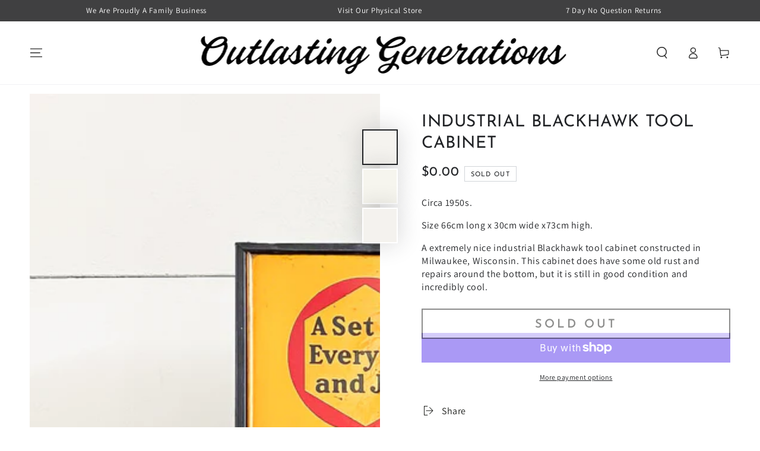

--- FILE ---
content_type: text/css
request_url: https://www.salvageplace.nz/cdn/shop/t/37/assets/component-quick-view.css?v=141850924195756739351762665537
body_size: 971
content:
.js quick-view-drawer{display:block}.quick-view__summary{display:flex;align-items:center;justify-content:center;position:absolute;z-index:2;top:1.5rem;right:1.5rem;width:3.6rem;height:3.6rem;border-radius:50%;cursor:pointer;color:rgb(var(--color-foreground));transform:scale(0);transition:transform var(--duration-default) ease}.quick-view__summary:after{content:"";z-index:-1;position:absolute;top:0;left:0;width:100%;height:100%;border-radius:50%;background-color:rgb(var(--color-background));box-shadow:0 0 4rem rgba(var(--color-foreground),.2)}.quick-view__summary .icon{pointer-events:none;position:absolute;top:50%;left:50%;transform:translate(-50%,-50%);width:1.8rem;height:1.8rem}@media screen and (hover: hover){.card-wrapper:hover .quick-view__summary{transform:scale(1);transition-delay:var(--duration-short)}}@media screen and (min-width: 750px){.quick-view__summary{width:4.4rem;height:4.4rem}.quick-view__summary:hover:after{animation:beat .6s infinite ease}@keyframes beat{0%,to{transform:scale(1)}50%{transform:scale(1.2)}}}.quick-view--open,.quick-view--opening,.quick-view--closing{overflow:hidden}.quick-view--open #shopify-section-header.shopify-section-header-sticky,.quick-view--opening #shopify-section-header.shopify-section-header-sticky,.quick-view--closing:not(.mini-cart--opening) #shopify-section-header.shopify-section-header-sticky{z-index:16}.quick-view--open #main-facet-filters.shopify-section-filters-sticky,.quick-view--opening #main-facet-filters.shopify-section-filters-sticky,.quick-view--closing:not(.mini-cart--opening) #main-facet-filters.shopify-section-filters-sticky{z-index:15}.quick-view--open .transition-content,.quick-view--opening .transition-content,.quick-view--closing .transition-content,.quick-view--open .header-wrapper,.quick-view--opening .header-wrapper,.quick-view--closing .header-wrapper,.quick-view--open .announcement-bar,.quick-view--opening .announcement-bar,.quick-view--closing .announcement-bar{padding-inline-end:var(--scrollbar-width)}.quick-view--open .transition-body:after,.quick-view--opening .transition-body:after{opacity:1;pointer-events:visible}.quick-view--open .quick-view,.quick-view--opening .quick-view{visibility:visible}.quick-view--open announcement-bar[data-compact=false].marquee .announcement-slider{animation-play-state:paused}.quick-view--closing[data-animate-image] use-animate{transition:none}.quick-view{position:fixed;top:0;left:0;width:100%;height:100%;overflow:hidden;visibility:hidden;pointer-events:none;z-index:100;display:flex;align-items:flex-end;justify-content:center}.quick-view__close{display:flex;align-items:center;justify-content:center;position:fixed;height:4.4rem;width:4.4rem;border-radius:50%;margin-top:-5.5rem;right:50%;margin-right:-2.2rem;color:rgb(var(--color-foreground));background-color:rgb(var(--color-background));box-shadow:0 0 4rem rgba(var(--color-foreground),.2);border:none;outline:none;padding:0;cursor:pointer;z-index:3;animation:fade-in var(--duration-long) ease}@media screen and (min-width: 750px){.quick-view{align-items:center}.quick-view__close{position:absolute;top:2rem;right:2rem;margin-top:0;margin-right:0}}.quick-view__close .icon{pointer-events:none;position:relative;width:2rem;height:2rem;transition:transform var(--duration-default) ease;will-change:transform;transform:scale(1) rotate(45deg)}@media screen and (hover: hover){.quick-view__close:hover .icon{transform:scale(.8) rotate(135deg)}}.quick-view__left,.quick-view__right{flex:0 0 100%;position:relative}@media screen and (min-width: 750px){.quick-view__left,.quick-view__right{flex:0 0 50%}}.quick-view__content{border-top-left-radius:.8rem;border-top-right-radius:.8rem;position:relative;pointer-events:visible;flex:1 1 auto;height:80vh;overflow-x:hidden;overflow-y:auto;scroll-snap-type:y mandatory;scroll-behavior:smooth;scrollbar-width:thin}@media screen and (min-width: 750px){.quick-view__content{border-top-left-radius:0;border-top-right-radius:0;display:flex;overflow:hidden;height:calc(100% - 10rem);max-height:79rem;margin:0 5rem}}.quick-view__content:empty{display:block}.quick-view__content:before,.quick-view__content:after{content:"";position:absolute;z-index:3;bottom:0;height:0%;width:100%;left:0;background-color:rgb(var(--color-background))}@media screen and (min-width: 750px){.quick-view__content:before,.quick-view__content:after{width:50%}.quick-view__content:after{left:auto;right:0;background-color:rgb(var(--color-background-dark))}details[open].menu-opening>.quick-view .quick-view__content:after{transition-delay:.1s}}details[open]>.quick-view .quick-view__content:before,details[open]>.quick-view .quick-view__content:after{transition:height var(--duration-long) ease;will-change:transform}details[open].menu-opening>.quick-view .quick-view__content:before,details[open].menu-opening>.quick-view .quick-view__content:after{height:100%}.quick-view__content.hide-cover:before,.quick-view__content.hide-cover:after{top:0;bottom:auto;height:0!important}.quick-view__content .quick-view__left{background-color:rgb(var(--color-background-dark))}.quick-view__content .quick-view__right{overflow:hidden;background-color:rgb(var(--color-background))}.quick-view .slider{position:relative;flex-wrap:inherit;overflow-y:hidden;overflow-x:auto;scroll-snap-type:x mandatory;scroll-behavior:smooth;display:flex;padding:0;margin:0;list-style:none}.quick-view .slider .slider__slide{width:100%;max-width:100%;padding-bottom:0}@media screen and (min-width: 750px){.quick-view .product__media-wrapper,.quick-view .slider-mobile-gutter,.quick-view product-gallery,.quick-view use-animate,.quick-view .product__media-list,.quick-view .product__media-item,.quick-view .product__modal-opener,.quick-view .product__media,.quick-view .deferred-media,.quick-view .product__media-item>.media-wrapper{height:100%}}.quick-view .product__media-wrapper .slider-buttons{display:flex}.quick-view .product__modal-opener{display:block;overflow:hidden}@media screen and (max-width: 749px){.quick-view .product__modal-opener--video{display:none}.quick-view .product__modal-opener--video+.media-wrapper{width:100%}.quick-view .product__media-list .deferred-media{display:block}.quick-view .deferred-media__poster-button{width:4.4rem;height:4.4rem}.quick-view .product__media-slider--adapt .product__media-list{height:0;padding-bottom:var(--force-image-ratio-percent)}.quick-view .product__media-wrapper .slider-mobile--overlay .slider-button{width:3.6rem;height:3.6rem}}@media screen and (min-width: 750px){.quick-view .product__media,.quick-view .deferred-media{padding:0!important}}@media screen and (min-width: 750px){.quick-view .product__info-wrapper:after{content:"";position:absolute;bottom:0;left:0;width:100%;height:20rem;z-index:3;pointer-events:none;background-image:linear-gradient(to bottom,rgba(var(--color-background),0) 0,rgb(var(--color-background)) 90%);transition:opacity var(--duration-long) ease}.quick-view .product__info-wrapper:hover:after{opacity:0}}.quick-view .product__media-wrapper .slider-mobile-gutter{background-color:rgb(var(--color-background))}.quick-view .product__info-container{padding:2rem 1.5rem 3rem}@media screen and (min-width: 750px){.quick-view .product__info-container{padding:3rem 4.5rem;max-height:100%;overflow-x:hidden;overflow-y:auto;scroll-snap-type:y mandatory;scroll-behavior:smooth;scrollbar-width:thin}.quick-view .product__info-container::-webkit-scrollbar{-webkit-appearance:none;appearance:none;width:1rem;background-clip:padding-box;border:.3rem solid transparent;border-radius:1.6rem;background-color:rgba(var(--color-border),.3)}.quick-view .product__info-container::-webkit-scrollbar-thumb{border:.3rem solid transparent;background-clip:padding-box;border-radius:1.6rem;background-color:rgb(var(--color-border))}}@media screen and (min-width: 1200px){.quick-view .product__info-container{padding:4rem 6.5rem}}.quick-view .product__media-wrapper product-gallery{margin-bottom:0}.quick-view .product__xr-button{display:none}[data-animate-image] .quick-view use-animate[data-animate^=fade]{opacity:1;transform:none}.quick-view .product__modal-opener::not(.product__modal-opener--image){display:none}
/*# sourceMappingURL=/cdn/shop/t/37/assets/component-quick-view.css.map?v=141850924195756739351762665537 */
